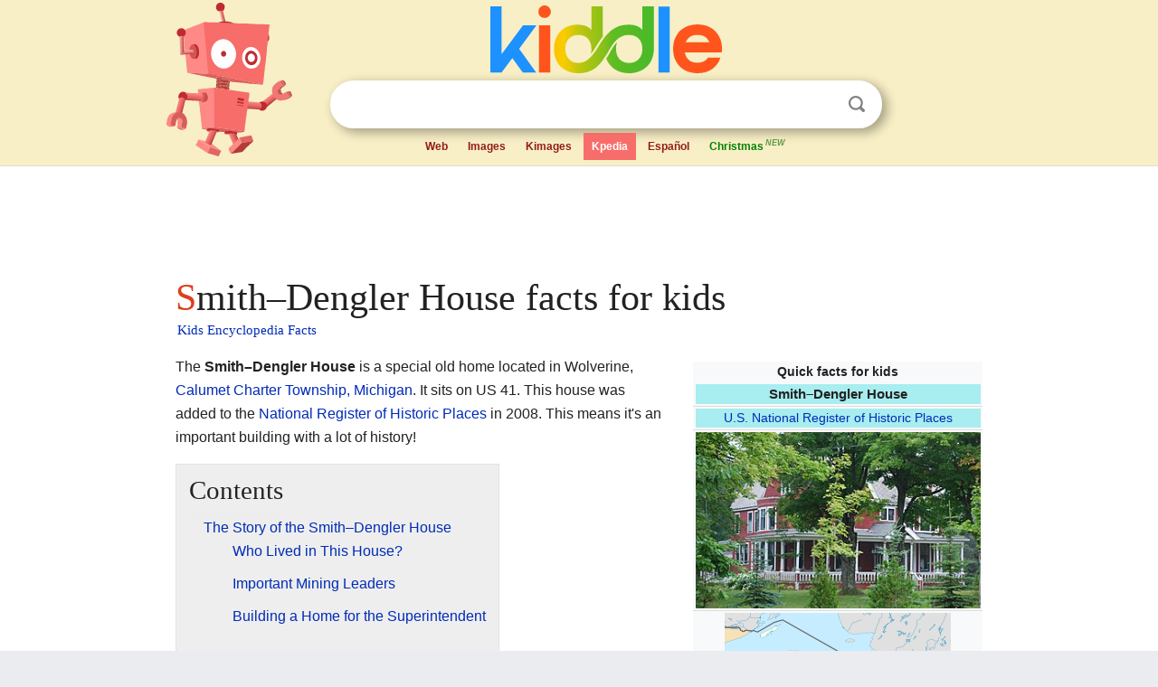

--- FILE ---
content_type: text/html; charset=utf-8
request_url: https://kids.kiddle.co/Smith%E2%80%93Dengler_House
body_size: 5489
content:
<!DOCTYPE html>
<html class="client-nojs" lang="en" dir="ltr">
<head>
<meta name="viewport" content="width=device-width, initial-scale=1.0">
<meta charset="utf-8"/>
<meta name="description" content="Smith–Dengler House facts for kids">
<meta name="og:title" content="Smith–Dengler House facts for kids">
<meta name="og:description" content="Smith–Dengler House facts for kids">
<meta name="thumbnail" content="https://kids.kiddle.co/images/thumb/e/ef/Smith-Dengler_House_Houghton_County_MI_2009.jpg/340px-Smith-Dengler_House_Houghton_County_MI_2009.jpg" />
<meta property="og:image" content="https://kids.kiddle.co/images/thumb/e/ef/Smith-Dengler_House_Houghton_County_MI_2009.jpg/340px-Smith-Dengler_House_Houghton_County_MI_2009.jpg" />
<link rel="shortcut icon" href="/images/wk/favicon-16x16.png">
<link rel="icon" type="image/png" href="/images/wk/favicon-16x16.png" sizes="16x16">
<link rel="apple-touch-icon" sizes="180x180" href="/images/wk/icon-kiddle.png">
<title>Smith–Dengler House Facts for Kids</title>
<link rel="stylesheet" href="/load.php?debug=false&amp;lang=en&amp;modules=skins.minerva.base.reset%2Cstyles%7Cskins.minerva.content.styles%7Cskins.minerva.footerV2.styles%7Cskins.minerva.tablet.styles&amp;only=styles&amp;skin=minerva"/>
<meta name="ResourceLoaderDynamicStyles" content=""/>
<meta name="viewport" content="initial-scale=1.0, user-scalable=yes, minimum-scale=0.25, maximum-scale=5.0, width=device-width"/>
<link rel="canonical" href="https://kids.kiddle.co/Smith%E2%80%93Dengler_House"/>
<meta property="og:url" content="https://kids.kiddle.co/Smith%E2%80%93Dengler_House">
<style> .pre-content h1 {display: block;} .pre-content h1::first-letter {color: #dd3f1e;}  </style>
</head>
<body class="mediawiki ltr sitedir-ltr mw-hide-empty-elt stable skin-minerva action-view feature-footer-v2">

<div id="mw-mf-viewport">
	
	<div id="mw-mf-page-center">
		<div class="header-container" style="background-color: #f8efc6;">
			<div class="header">
<div>

<table style="
    width: 100%;
"><tbody><tr>

<td id="robotcell"><a href="https://www.kiddle.co"><img src="/images/wk/kids-robot.svg" height="170" width="139" alt="kids encyclopedia robot" style="
    height: 170px;
    width: 139px;
    margin-left: 5px;
    margin-right: -10px;
"></a></td>

<td>

  <div class="search_form">
      <form action="https://www.kiddle.co/c.php" id="cse-search-box" method="GET">

<a href="https://www.kiddle.co"><div class="logo-top" style="text-align: center;"><img src="/images/wk/kids_search_engine.svg" border="0" height="75" width="256" alt="Kids search engine"></div></a>

        <table><tbody><tr>

            
          <td id="search_container" class="active">  
            <table>
              <tbody><tr>
              
                <td class="search_field_clear">
                  <input type="text" name="q" id="q"  size="35" spellcheck="false"  autocapitalize="off" autocomplete="off" onfocus="if (this.value == '') { document.getElementById('search_form_input_clear_one').className = 'search_form_input_clear_closed' }
                  			if (this.value != '') { document.getElementById('search_container').className = 'active'; } " onblur="document.getElementById('search_container').className = ''; " onkeydown="document.getElementById('search_form_input_clear_one').className = 'search_form_input_clear_opened';
                  			document.getElementById('search_container').className = 'active';" onkeyup="if (this.value == '') { document.getElementById('search_form_input_clear_one').className = 'search_form_input_clear_closed'
                  	document.getElementById('search_form_input_clear_one').className = 'search_form_input_clear_closed';
                    document.getElementById('search_container').className = 'active'; };">
                </td>
                
                <td class="search_form_input_clear">
                  <button id="search_form_input_clear_one" class="search_form_input_clear_opened" type="button" value="X" onclick="document.getElementById('q').value=''; document.getElementById('q').focus();">Clear</button>
                </td>
                
                <td class="search_button">
                  <button type="submit" value="Search" class="submit s_btn">Search</button>
                </td>              
              
              </tr>
            </tbody></table>  
          </td>
        </tr>
<tr>
<td>

<div class="top_menu" style="text-align: center;">
  <ul>
<li><a href="https://www.kiddle.co">Web</a></li> <li><a href="https://www.kiddle.co/images.php">Images</a></li>  <li><a href="https://www.kiddle.co/kimages.php">Kimages</a></li> <li class="active"><a href="https://kids.kiddle.co">Kpedia</a></li>  <li><a href="https://es.kiddle.co">Español</a></li> <li id="robotcell"><a href="https://kids.kiddle.co/Christmas_from_A_to_Z" style="color: green;">Christmas<sup style="color: #5d9b48; padding: 2px; font-style: italic;">NEW</sup></a></li>
  </ul>
</div>

</td>
</tr>
</tbody></table>
      </form>

      <script type="text/javascript">
          var clearbut = document.getElementById('search_form_input_clear_one');
          var searchfield = document.getElementById('q');
		  var submitbtn = document.getElementById('s_btn');
		  var srcx = document.getElementById('search_container');
		  
          if (searchfield.value != '') { clearbut.className = 'search_form_input_clear_opened'; srcx.className = 'active'; }
		  else if (searchfield.value === '') { clearbut.className = 'search_form_input_clear_closed'; srcx.className = ''; }
      </script>
  </div>
</td>
</tr>
</tbody></table>
</div>
</div>
</div>
		<div id="content" class="mw-body">
			<div class="post-content" style="margin-bottom: -20px;">
<script async src="https://pagead2.googlesyndication.com/pagead/js/adsbygoogle.js?client=ca-pub-2806779683782082"
     crossorigin="anonymous"></script>
<ins class="adsbygoogle" 
     style="display:inline-block;min-width:320px;max-width:890px;width:100%;height:110px"
     data-ad-client="ca-pub-2806779683782082"
     data-ad-slot="2481938001"></ins>
<script>
     (adsbygoogle = window.adsbygoogle || []).push({}); 
</script>

</div><div class="pre-content heading-holder"><h1 id="section_0">Smith–Dengler House facts for kids</h1>  <div style="display: block; font-family: 'Linux Libertine','Georgia','Times',serif; font-size: 15px; line-height: 1.3; margin-top: -7px; padding-left: 2px;"><a href="/">Kids Encyclopedia Facts</a></div></div><div id="bodyContent" class="content"><div id="mw-content-text" lang="en" dir="ltr" class="mw-content-ltr"><table class="infobox" style="width:22em;width:250px; border-spacing:1px;">
<tr>
<td colspan="2" style="text-align:center;padding:0; border:none;"><div style="font-weight:bold;">Quick facts for kids</div></td>
</tr>
<tr>
<td colspan="2" style="text-align:center">
<div style="width:100%; font-size:105%; font-weight:bold; background: #A8EDEF; line-height:1.5">Smith–Dengler House</div>
</td>
</tr>
<tr>
<td colspan="2" style="text-align:center">
<div style="width:100%; text-align:center; line-height:1.5; background: #A8EDEF;"><a href="/National_Register_of_Historic_Places" title="National Register of Historic Places">U.S. National Register of Historic Places</a></div>
</td>
</tr>
<tr style="display:none">
<td colspan="2"></td>
</tr>
<tr>
<td colspan="2" style="text-align:center"><a href="/Image:Smith-Dengler_House_Houghton_County_MI_2009.jpg" class="image"><img alt="Smith-Dengler House Houghton County MI 2009.jpg" src="/images/thumb/e/ef/Smith-Dengler_House_Houghton_County_MI_2009.jpg/340px-Smith-Dengler_House_Houghton_County_MI_2009.jpg" width="340" height="211"></a></td>
</tr>
<tr>
<td colspan="2" style="text-align:center">
<div class="switcher-container">
<div class="center">
<div class="locmap" style="width:250px;float:none;clear:both;margin-left:auto;margin-right:auto">
<div style="width:250px;padding:0">
<div style="position:relative;width:250px"><a href="/Image:USA_Michigan_location_map.svg" class="image" title="Smith–Dengler House is located in Michigan"><img alt="Smith–Dengler House is located in Michigan" src="/images/thumb/b/bd/USA_Michigan_location_map.svg/250px-USA_Michigan_location_map.svg.png" width="250" height="281" class="notpageimage"></a>
<div class="od" style="top:17.647%;left:24.997%">
<div class="id" style="left:-4px;top:-4px"><img alt="Smith–Dengler House" src="/images/thumb/0/0c/Red_pog.svg/7px-Red_pog.svg.png" title="Smith–Dengler House" width="7" height="7" class="notpageimage"></div>
</div>
</div>
<div style="padding-top:0.2em; padding-bottom: 1em;">Location in Michigan</div>
<span class="switcher-label" style="display:none">Show map of Michigan</span></div>
</div>
</div>
<div class="center">
<div class="locmap" style="width:250px;float:none;clear:both;margin-left:auto;margin-right:auto">
<div style="width:250px;padding:0">
<div style="position:relative;width:250px"><a href="/Image:Usa_edcp_location_map.svg" class="image" title="Smith–Dengler House is located in the United States"><img alt="Smith–Dengler House is located in the United States" src="/images/thumb/2/20/Usa_edcp_location_map.svg/250px-Usa_edcp_location_map.svg.png" width="250" height="155" class="notpageimage"></a>
<div class="od" style="top:18.613%;left:61.268%">
<div class="id" style="left:-4px;top:-4px"><img alt="Smith–Dengler House" src="/images/thumb/0/0c/Red_pog.svg/7px-Red_pog.svg.png" title="Smith–Dengler House" width="7" height="7" class="notpageimage"></div>
</div>
</div>
<div style="padding-top:0.2em; padding-bottom: 1em;">Location in the United States</div>
<span class="switcher-label" style="display:none">Show map of the United States</span></div>
</div>
</div>
</div>
</td>
</tr>
<tr>
<th scope="row" style="font-weight:bold; border: 0;">Nearest city</th>
<td style="border: 0;">Wolverine, <a href="/Calumet_Charter_Township,_Michigan" title="Calumet Charter Township, Michigan">Wolverine, Michigan</a></td>
</tr>
<tr>
<th scope="row" style="font-weight:bold; border: 0;">Built</th>
<td style="border: 0;">1900</td>
</tr>
<tr>
<th scope="row" style="font-weight:bold; border: 0;">Architect</th>
<td style="border: 0;">Charlton, Gilbert &amp; Demar</td>
</tr>
<tr>
<th scope="row" style="font-weight:bold; border: 0;">Architectural style</th>
<td style="border: 0;">Shingle Style, Tudor Revival</td>
</tr>
<tr>
<th scope="row" style="font-weight:bold; border: 0;">NRHP reference <abbr title="number">No.</abbr></th>
<td style="border: 0;"><span style="word-break:break-word;">08000221</span></td>
</tr>
<tr>
<th scope="row" style="font-weight:bold; border: 0;">Added to NRHP</th>
<td style="border: 0;">March 27, 2008</td>
</tr>
</table>
<p>The <b>Smith–Dengler House</b> is a special old home located in Wolverine, <a href="/Calumet_Charter_Township,_Michigan" title="Calumet Charter Township, Michigan">Calumet Charter Township, Michigan</a>. It sits on US 41. This house was added to the <a href="/National_Register_of_Historic_Places" title="National Register of Historic Places">National Register of Historic Places</a> in 2008. This means it's an important building with a lot of history!</p>
<p></p>
<div id="toc" class="toc">
<div id="toctitle">
<h2>Contents</h2>
</div>
<ul>
<li class="toclevel-1 tocsection-1"><a href="#The_Story_of_the_Smith.E2.80.93Dengler_House"><span class="toctext">The Story of the Smith–Dengler House</span></a>
<ul>
<li class="toclevel-2 tocsection-2"><a href="#Who_Lived_in_This_House.3F"><span class="toctext">Who Lived in This House?</span></a></li>
<li class="toclevel-2 tocsection-3"><a href="#Important_Mining_Leaders"><span class="toctext">Important Mining Leaders</span></a></li>
<li class="toclevel-2 tocsection-4"><a href="#Building_a_Home_for_the_Superintendent"><span class="toctext">Building a Home for the Superintendent</span></a></li>
</ul>
</li>
<li class="toclevel-1 tocsection-5"><a href="#What_Does_the_House_Look_Like.3F"><span class="toctext">What Does the House Look Like?</span></a>
<ul>
<li class="toclevel-2 tocsection-6"><a href="#Why_Is_This_House_Special.3F"><span class="toctext">Why Is This House Special?</span></a></li>
</ul>
</li>
</ul>
</div>
<p></p>
<h2><span class="mw-headline" id="The_Story_of_the_Smith.E2.80.93Dengler_House">The Story of the Smith–Dengler House</span></h2>
<h3><span class="mw-headline" id="Who_Lived_in_This_House.3F">Who Lived in This House?</span></h3>
<p>The Smith–Dengler House was built a long time ago, around 1900. It was built for Fred Smith and his family. Fred Smith was an important person in the mining world. He was born in Germany in 1835 and came to the United States when he was 20. He settled in the <a href="/Keweenaw_Peninsula" title="Keweenaw Peninsula">Keweenaw Peninsula</a> in Michigan.</p><div class="thumb tleft"><div class="thumbinner" style="width:302px;">
<script async src="https://pagead2.googlesyndication.com/pagead/js/adsbygoogle.js?client=ca-pub-2806779683782082"
     crossorigin="anonymous"></script>
<ins class="adsbygoogle" 
     style="display:inline-block;width:300px;height:250px"
     data-ad-client="ca-pub-2806779683782082"
     data-ad-slot="4319964985">
</ins>
<script>
     (adsbygoogle = window.adsbygoogle || []).push({}); 
</script>
</div></div>
<p>Fred Smith worked for different mining companies. In 1876, he joined the Allouez Mining Company. He started as a clerk and then became a mining captain. He worked there until 1892. After that, he became the superintendent for the Wolverine Copper Mining Company. A superintendent is like a manager who oversees everything.</p>
<h3><span class="mw-headline" id="Important_Mining_Leaders">Important Mining Leaders</span></h3>
<p>In 1898, another important person named John Stanton started the <a href="/Mohawk_Mining_Company" title="Mohawk Mining Company">Mohawk Mining Company</a>. This new mine was about five miles north of the Wolverine mine. John Stanton also took control of the Wolverine Mine. He asked Fred Smith to manage both the Wolverine and Mohawk mines.</p>
<p>John Stanton was born in England in 1830. His family moved to the United States in 1835. His father worked in and later owned coal and iron mines. John Stanton became an engineer in his father's mines. He then worked in other mines before starting the Mohawk company. By the early 1900s, the Wolverine Mine had 350 workers, and the Mohawk Mine had 450 workers!</p>
<h3><span class="mw-headline" id="Building_a_Home_for_the_Superintendent">Building a Home for the Superintendent</span></h3>
<p>The Wolverine Copper Mining Company built this large house for Fred Smith in 1899-1900. It cost nearly $12,000, which was a lot of money back then! Fred Smith lived in the house until he retired in 1913.</p>
<p>After Fred Smith retired, a new superintendent moved in. His name was Theodore Dengler. He took over managing the Wolverine and Mohawk Mines. Theodore Dengler had worked for John Stanton since 1893. He was an engineer at other mines before becoming a superintendent.</p>
<p>The mines eventually closed in 1932. After they closed, Theodore Dengler bought the house. He reportedly bought it for only $22.50!</p>
<h2><span class="mw-headline" id="What_Does_the_House_Look_Like.3F">What Does the House Look Like?</span></h2>
<p>The Smith–Dengler House is a very big house. It is built in a style called Queen Anne. The first floor has flat wooden boards called clapboard. The upper parts of the house have wooden shingles.</p>
<p>The house has an "L" shape and sits on a strong sandstone foundation. It has many porches where people could sit outside. It also has bay windows, which stick out from the house. The roof is not flat; it has an interesting, uneven shape with several dormers. Dormers are windows that stick out from the sloped roof.</p>
<h3><span class="mw-headline" id="Why_Is_This_House_Special.3F">Why Is This House Special?</span></h3>
<p>This house is important because it shows how wealthy mine managers lived during the copper mining boom. This was a time in the 1890s and early 1900s when copper mining was very successful. The house looks almost exactly as it did when it was built.</p>
<p>The Smith–Dengler House is also a great example of the work of a famous architecture firm. The firm was called Charlton, Gilbert &amp; Demar. They designed many buildings in the area.</p>






</div><div class="printfooter">
</div>
</div>
<div class="post-content" style="margin-top: 0px;">

 <!-- US -->
<script async src="https://pagead2.googlesyndication.com/pagead/js/adsbygoogle.js?client=ca-pub-2806779683782082"
     crossorigin="anonymous"></script>
<!-- K_b_h -->
<ins class="adsbygoogle" 
     style="display:block"
     data-ad-client="ca-pub-2806779683782082"
     data-ad-slot="3472651705"
     data-ad-format="auto"
     data-full-width-responsive="true"></ins>
<script>
     (adsbygoogle = window.adsbygoogle || []).push({}); 
</script>

<a href="https://www.kiddle.co"><img src="/images/wk/kids_search_engine.svg" alt="kids search engine" width="171" height="50" style="width: 171px; height: 50px; margin-top: 20px;"></a><br><div class="dablink" style="font-size: 1.0em; color: #848484;">All content from <a href="https://kids.kiddle.co">Kiddle encyclopedia</a> articles (including the article images and facts) can be freely used under <a rel="nofollow" href="https://creativecommons.org/licenses/by-sa/3.0/">Attribution-ShareAlike</a> license, unless stated otherwise. Cite this article:</div>

<a href="https://kids.kiddle.co/Smith–Dengler_House">Smith–Dengler House Facts for Kids</a>. <i>Kiddle Encyclopedia.</i>

</div>

<div class="post-content">
 
<div id="footer" role="contentinfo">
        <ul id="footer-info">
	<li id="footer-info-lastmod" style="font-size: 1.1em; line-height: 1.4;"> 


This page was last modified on 17 October 2025, at 10:18. <span style="border: 1px solid #ccc; background: #eee;"><a rel="nofollow" href="https://www.kiddle.co/suggest.php?article=Smith–Dengler_House">Suggest&nbsp;an&nbsp;edit</a>.</span>



        </li>
	</ul>
        </div>
</div>

		</div>

<footer >
<div class="post-content footer-content">
<table><tr>
<td>
	<h2><a href="/">Kiddle encyclopedia</a></h2>
	<div class="license">

Content is available under <a rel="nofollow" href="https://creativecommons.org/licenses/by-sa/3.0/">CC BY-SA 3.0</a> unless otherwise noted. 
Kiddle encyclopedia articles are based on selected content and facts from <a rel="nofollow" href="https://en.wikipedia.org">Wikipedia</a>, rewritten for children. 
Powered by <a rel="nofollow" href="https://www.mediawiki.org">MediaWiki</a>.
</div>
	
	<ul class="footer-places hlist hlist-separated">
<li><a href="https://www.kiddle.co">Kiddle</a></li>
<li class=""><a href="https://es.kiddle.co">Español</a></li>
<li><a rel="nofollow" href="https://www.kiddle.co/about.php">About</a></li>
<li><a rel="nofollow" href="https://www.kiddle.co/privacy.php">Privacy</a></li>
<li><a rel="nofollow" href="https://www.kiddle.co/contact.php">Contact us</a></li> 
<li><a href="https://ninos.kiddle.co">Enciclopedia Kiddle para niños</a></li>
<li> &copy; 2025 Kiddle.co</li>
	</ul>
</td>
</tr>
</table>	
</div>
</footer>

	</div>
</div>
<!-- v:5 -->
<script>(window.RLQ=window.RLQ||[]).push(function(){mw.config.set({"wgBackendResponseTime":184});});</script>		</body>
		</html>
		

--- FILE ---
content_type: text/html; charset=utf-8
request_url: https://www.google.com/recaptcha/api2/aframe
body_size: 268
content:
<!DOCTYPE HTML><html><head><meta http-equiv="content-type" content="text/html; charset=UTF-8"></head><body><script nonce="931TkmI3MCD-FRtXTGb_3Q">/** Anti-fraud and anti-abuse applications only. See google.com/recaptcha */ try{var clients={'sodar':'https://pagead2.googlesyndication.com/pagead/sodar?'};window.addEventListener("message",function(a){try{if(a.source===window.parent){var b=JSON.parse(a.data);var c=clients[b['id']];if(c){var d=document.createElement('img');d.src=c+b['params']+'&rc='+(localStorage.getItem("rc::a")?sessionStorage.getItem("rc::b"):"");window.document.body.appendChild(d);sessionStorage.setItem("rc::e",parseInt(sessionStorage.getItem("rc::e")||0)+1);localStorage.setItem("rc::h",'1766476979919');}}}catch(b){}});window.parent.postMessage("_grecaptcha_ready", "*");}catch(b){}</script></body></html>